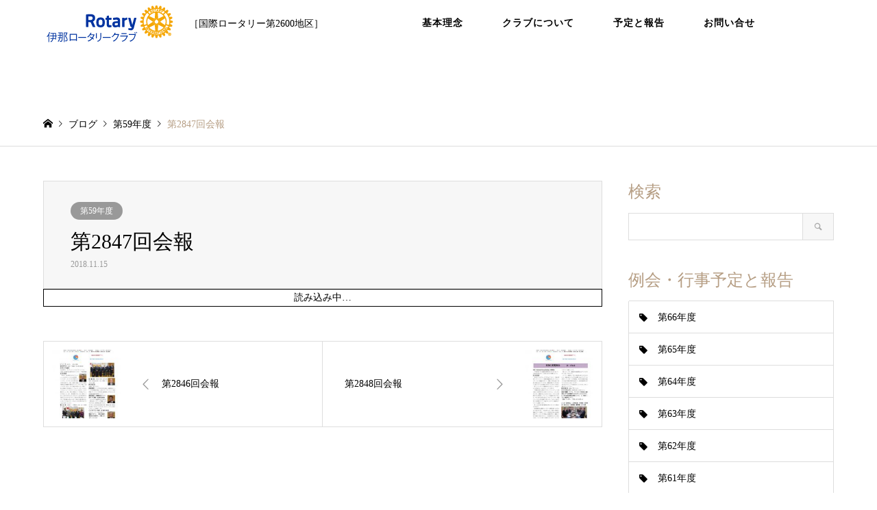

--- FILE ---
content_type: text/css
request_url: http://ina-rc.org/wp-content/themes/gensen_tcd050/css/responsive.css?ver=1.3
body_size: 6823
content:
@charset "utf-8";

/* ----------------------------------------------------------------------
 レイアウト
---------------------------------------------------------------------- */
html { max-width:100vw; }

@media only screen and (max-width:1329px) {
  body { min-width:300px; }
  #left_col { width:-webkit-calc(100% - 3.3333% - 300px); width:-moz-calc(100% - 3.3333% - 300px); width:calc(100% - 3.3333% - 300px); }
  #side_col { width:300px; }
  #main_col, .inner { width:90.22556%; /* 1200/1330 */ }
}

@media only screen and (max-width:991px) {
  body { font-size:12px; }
  #left_col, #side_col { width:initial; width:auto; }
  #left_col, #side_col { float:none !important; }
  #main_col, .inner { width:initial; width:auto; padding:0 20px; }
  #main_col { /*margin:30px 0 33px;*/ margin:16px 0 33px; }
  #side_col { margin:30px 0 0 0; }
}

/* ----------------------------------------------------------------------
 基本設定
---------------------------------------------------------------------- */
@media only screen and (max-width:991px) {
  body { font-size:12px; }
}

/* ----------------------------------------------------------------------
 ヘッダー
---------------------------------------------------------------------- */
@media only screen and (max-width:1329px) {
  .fix_top.header_fix #header_top { width:100%; min-width:initial; }
}

@media only screen and (max-width:991px) {
  #header { position:relative; border-top:0!important; }
  #header_top { overflow:initial; }
  #header_top .inner { height:60px; min-height:initial; }

  /* ロゴ */
  #header_logo, #header_logo_fix { max-height:60px; }
  #header_logo .logo, #header_logo_fix .logo { line-height:60px; }
  #header_logo #logo_text .logo, #header_logo_fix #logo_text_fixed .logo { font-size:26px; }
  #header_logo img, #header_logo_fix img { max-height:50px; }
  #header_logo .desc { display:none; }

  /* メニューボタン */
  a.menu_button {
    position:absolute; right:0px; z-index:9; text-align: center;
    display:inline-block; color:#000; width:60px; height:60px; line-height:60px; text-decoration:none;
  }
  a.menu_button span { text-indent:100%; white-space:nowrap; overflow:hidden; display:block; }
  a.menu_button:before {
    content:'\f0c9'; font-family:'design_plus'; color:#fff; display:block; position:absolute; top:17px; left:19px;
    font-size:18px; width:24px; height:24px; line-height:24px;
    -webkit-font-smoothing: antialiased; -moz-osx-font-smoothing: grayscale;
  }

  /* グローバルメニュー */
  #global_menu { display:none; clear:both; width:100%; margin:0; top:60px; left:0; position:absolute; z-index:9; background:#b69e84; max-height:-webkit-calc(100vh - 60px); max-height:calc(100vh - 60px); overflow-y:auto; }
  #global_menu ul { margin:0; width:100%; text-align:left; }
  #global_menuli, #global_menu > ul > li { display:block; width:100%; }
  #global_menu ul li:last-child { border-bottom:none; }
  #global_menu ul ul { display:none; }
  #global_menu a, #global_menu > ul > li > a {
    position:relative; display:block; margin:0; padding:9.5px 14px; height:auto; min-height:40px; line-height:1.6; overflow:hidden; text-decoration:none; font-size:13px; border-bottom:1px solid rgba(255,255,255,.3);
    -moz-box-sizing:border-box; -webkit-box-sizing:border-box; -o-box-sizing:border-box; -ms-box-sizing:border-box; box-sizing:border-box;
  }
  #global_menu a:hover { background:#92785f; }
  #global_menu ul ul a { padding-left:28px; background:rgba(255,255,255,.1); }
  #global_menu ul ul ul a { padding-left:42px; background:rgba(255,255,255,.2); }
  #global_menu ul ul ul ul a { padding-left:55px; background:rgba(255,255,255,.3); }
  #global_menu li.menu-item-has-children { position:relative; }
  #global_menu .child_menu_button { display:block; position:absolute; text-align:center; width:60px; height:39px; right:0px; top:1px; z-index:5; cursor:pointer; }
  #global_menu .child_menu_button .icon:before {
    content:'\e90e'; font-family:'design_plus'; font-size:13px; color:#eee; text-align:center;
    display:block; width:20px; height:20px; line-height:20px;
    position:absolute; left:20px; top:10px;
    -webkit-transition:transform 0.5s ease; -moz-transition:transform 0.5s ease; -ms-transition:transform 0.5s ease; -o-transition:transform 0.5s ease; transition:transform 0.5s ease;
  }
  #global_menu .child_menu_button.active .icon:before, #global_menu .child_menu_button:hover .icon:before { color:#fff; border-color:#fff; }
  #global_menu li.menu-item-has-children.open > .child_menu_button .icon:before {
    -webkit-transform:rotateX(180deg); -moz-transform:rotateX(180deg); -ms-transform:rotateX(180deg); -o-transform:rotateX(180deg); transform:rotateX(180deg);
  }

  /* ヘッダー固定 */
  .mobile_fix_top.header_fix #header {
    position:fixed; width:100%; top:0; left:0; z-index:999;
    -webkit-transform:translateY(0%); -moz-transform:translateY(0%); -ms-transform:translateY(0%); -o-transform:translateY(0%); transform:translateY(0%);
    -moz-box-sizing:border-box; -webkit-box-sizing:border-box; -o-box-sizing:border-box; -ms-box-sizing:border-box; box-sizing:border-box;
    animation:slideDown 0.5s ease; -ms-animation:slideDown 0.5s ease; -webkit-animation:slideDown 0.5s ease; -moz-animation:slideDown 0.5s ease; 
  }
  .mobile_fix_top.header_fix #header_top { background:rgba(0,0,0,1); }
  .mobile_fix_top.header_fix #header.active #header_top { background:rgba(0,0,0,1); }

  .mobile_fix_top.header_fix #logo_image_fixed, .mobile_fix_top.header_fix #logo_text_fixed { display:block; }
  .mobile_fix_top.header_fix #logo_image, .mobile_fix_top.header_fix #logo_text { display:none; }

  /* ヘッダー検索 */
  #header_top a.search_button {
    position:absolute; right:45px; z-index:99; text-align: center;
    display:inline-block; color:#fff; width:60px; height:60px; line-height:60px; text-decoration:none;
  }
  #header_top a.search_button span { text-indent:100%; white-space:nowrap; overflow:hidden; display:block; }
  #header_top a.search_button:before {
    content:'\e915'; font-family:'design_plus'; color:#fff; display:block; position:absolute; top:17px; left:19px;
    font-size:18px; width:24px; height:24px; line-height:24px;
    -webkit-font-smoothing: antialiased; -moz-osx-font-smoothing: grayscale;
  }

  #header_search, #index_header_search { width:100%; padding:25px 0; }
  #header_search { display:none; position:absolute; top:60px; left:0; z-index:9; }
  #header_search form, #index_header_search form { display:block; }
  .header_search_inputs, form.columns-5 .header_search_inputs { width:100%; margin:0 0 12px 0; }
  .header_search_button, form.columns-5 .header_search_button { width:100%; margin:25px 0 0 0; text-align:center; }
  .header_search_inputs input { height:40px; padding:14px 16px; font-size:12px; }

  .header_search_inputs select { height:40px; padding:0 16px; font-size:12px; opacity:1; -webkit-appearance:none; -moz-appearance:none; background: white url(../fonts/angle-down.svg) no-repeat right 16px center / 12px }
  .header_search_button input { height:45px; font-size:14px; }
  #header_search_submit { width:220px; background:#000; }
  .header_search_keywords { position:relative; }
  .header_search_keywords #header_search_keywords { padding-right:56px; }
  .header_search_keywords ul.search_keywords_operator { width:42px; height:40px;  }
  .header_search_keywords ul.search_keywords_operator li { height:20px; line-height:20px; font-size:10px; }
  .header_search_inputs .chosen-container { font-size:12px; }
  .header_search_inputs .chosen-container-single .chosen-single { padding-left:16px; height:40px; line-height:40px; }
  .header_search_inputs .chosen-container-single .chosen-single div b:before { line-height:40px; }

  /* パンくずリンク */
  #breadcrumb { padding:13px 0; height:initial; font-size:10px; line-height:1.7; }
  #breadcrumb ul { white-space:initial; }
  #breadcrumb li.home a:before { font-size:10px; color:#999; }
  #breadcrumb li { font-size:10px; }
  #breadcrumb li:after { font-size:9px; bottom:0; }
}

/* ----------------------------------------------------------------------
 サイドコンテンツ
---------------------------------------------------------------------- */
@media only screen and (max-width:991px) {
  .side_widget { margin:0 0 28px 0; font-size:12px; }
  .side_headline { margin:0 0 12px 0; font-size:20px; line-height:1.4; }
  .side_widget + .side_widget .side_headline { margin-top:-4px; }
  .side_widget ul { margin:0 0 0 14px; }
  .side_widget li ul { margin:8px 0 0 10px; }

  /* バナーリスト */
  ul.banner_list li, .widget ul.banner_list li { margin:0 0 8px 0; }
  ul.banner_list li .caption { font-size:20px; }

  /* ランキング */
  .tcdw_ranking_list_widget .image { width:120px; height:120px; }
  .tcdw_ranking_list_widget .info { margin:0 0 0 138px; height:120px; }
	.tcdw_ranking_list_widget .rank {
		width: 44px; padding: 0 10px; line-height: 21px; height: 21px; 
	}
	.tcdw_ranking_list_widget .title { max-height:none; font-size:14px; }

  /* アイコンメニュー */
  .tcdw_icon_menu_list_widget li { font-size:14px; }

	/* デザインされた記事一覧 */
	.styled_post_list1_widget { font-size:14px; }
	.styled_post_list1 .title { max-height:none; }
	.styled_post_list1 .info { height:auto; }
	.styled_post_list1 .date { position:static; font-size:10px; }
}

/* ----------------------------------------------------------------------
 フッター
---------------------------------------------------------------------- */
@media only screen and (max-width:991px) {
  #footer_contents { padding:40px 0 0 0; }
  #footer_info { padding:18px 0 0 0; }

  /* logo */
  #footer_logo .logo { font-size:26px; line-height:1.2; }

  /* footer bottom menu */
  #footer_bottom_menu { display:block; margin:16px 0 0 0; }
  #footer_bottom_menu ul { display:inline; font-size:0; }
  #footer_bottom_menu li { display:inline-block; font-size:12px; line-height:2; }
  #footer_bottom_menu li:after { content:"|"; display:inline-block; padding:0 0.5em; }
  #footer_bottom_menu li:last-child:after { content:""; }

  /* SNSボタン */
  #footer_social_link { display:block; margin:12px 0 0 0; width:initial; width:auto; text-align:center; position:static;
    -webkit-transform:none; -moz-transform:none; -ms-transform:none; -o-transform:none; transform:none;
  }
  #footer_social_link li { margin:0 8px; }

  /* コピーライト */
  #copyright { margin:32px -20px 0 -20px; padding:17px 20px; width:initial; width:auto; font-size:10px; line-height:1.6; text-align:center; background:#000; position:static;
    -webkit-transform:none; -moz-transform:none; -ms-transform:none; -o-transform:none; transform:none;
  }
  #copyright span { display:none; }

  /* ページ上部へ戻るボタン */
  #return_top { display:none; position:fixed; bottom:0; right:0; }
  #return_top a { display:block; width:50px; height:50px; border-radius:0; }
  #return_top a:before {
    font-family:'design_plus'; color:#fff; font-size:16px; display:block; position:absolute; top:50%; left:50%; margin:-0.4em 0 0 -0.5em;
    -webkit-font-smoothing:antialiased; -moz-osx-font-smoothing:grayscale;
  }

  /* フッターウィジェット */
  #footer_widget { margin:0 0 10px 0; padding:10px 0 0 0; text-align:left; }
  .footer_headline { margin:0 0 14px 0; font-size:20px; line-height:1.4; }

  /* エリア・カテゴリーメニュー */
  #footer_nav { padding:30px 0 24px 0; }
  #footer_nav .footer_nav_cols .footer_nav_1 { width:initial; width:auto; float:none; }
  #footer_nav .footer_nav_cols .footer_nav_2 { width:initial; width:auto; float:none; margin-top:22px; }
  #footer_nav .headline { margin:0 0 12px 0; padding:0 12px; min-width:46px; line-height:21px; border-radius:10.5px; }
  #footer_nav li { font-size:12px; line-height:2; }
  #footer_nav .footer_nav_type1 li { min-width:25% !important; }
}

@media only screen and (max-width:767px) {
  #footer_info { padding:10px 0 0 0; }

  /* フッターウィジェット */
  #footer_widget { display:block; margin:0 0 -10px 0; padding:0; border-bottom:none; }
  .footer_widget { width:100% !important; }
  .footer_widget.widget_nav_menu { width:49% !important; }
  .footer_widget ul.banner_list li { margin:0 0 9px 0; }

  /* エリア・カテゴリーメニュー */
  #footer_nav .footer_nav_type1 li { min-width:33% !important; }
}

@media only screen and (max-width:480px) {
  /* エリア・カテゴリーメニュー */
  #footer_nav .footer_nav_type1 li { min-width:50% !important; }
}

/* ----------------------------------------------------------------------
 トップページ
---------------------------------------------------------------------- */
@media only screen and (max-width:991px) {
  /* お知らせ・ニュースティッカー */
  #index_news { display:none; }
  #index_news_mobile { display:block; margin:16px 0 0 0; border-bottom:none; }
  #index_news_mobile ol { margin:0; padding:0; }
  #index_news_mobile ol li { margin:0; padding:0; font-size:14px; line-height:1.6; }
  #index_news_mobile ol li + li { border-top:1px solid #ddd; }
  #index_news_mobile ol li a { display:block; padding:11px 0; }
  #index_news_mobile .entry-date { display:block; margin:0 0 6px 0; font-size:10px; color:#b69e84; text-decoration:none !important; }
  #index_news_mobile .archive_link { margin:8px 0 0 0; text-align:center; }
  #index_news_mobile .archive_link a { display:inline-block; padding:0 30px; min-width:100px; line-height:40px; font-size:12px; text-decoration:none; color:#fff; background:#aaa; position:relative; }
  #index_news_mobile .archive_link a:after { content:'\e910'; font-family:'design_plus'; display:inline-block; line-height:1; margin-top:-0.5em; position:absolute; top:50%; right:8px; }
  #index_news_mobile .archive_link a:hover { background:#b69e84; }

  /* カテゴリーリスト */
  .cb_content-category_list { margin-bottom:80px; }
  .cb_content-category_list ul li { margin:0 0 12px 0; padding:0; width:49.333%; float:left; }
  .cb_content-category_list ul li:nth-child(even) { float:right; }
}

@media only screen and (max-width:767px) {
  .home-default #main_col { margin-top:30px; }

  /* スライダー */
  #header_slider  { margin-bottom:-1px; }
  #header_slider .caption { padding:30px 20px; }
  #header_slider .slick-arrow { display:none !important; }
  #header_slider .item:before { content:''; display:block; padding-top:125%; }
  #header_slider .item img { width:auto; min-width:100%; height:100%; position:absolute; top:0; bottom:0; left:50%;
    -webkit-transform:translateX(-50%); -mox-transform:translateX(-50%); -ms-transform:translateX(-50%); -o-transform:translateX(-50%); transform:translateX(-50%);
  }
  #header_slider .caption .headline { font-size:28px; line-height:1.4; }
  #header_slider .caption .catchphrase { margin:8px 0 0 0; font-size:12px; line-height:2; text-align:left; }
  #header_slider .caption .button { margin:12px 0 0 0; padding:0 40px; min-width:220px; height:43px; line-height:43px; font-size:14px; border-radius:22px; }

  /* コンテンツビルダー */
  .cb_content { margin:0 0 30px 0; }
  .cb_content .cb_headline { /*margin:-0.2em 0 10px 0;*/ margin:-0.2em 0 7px 0; font-size:20px; line-height:1.4; text-align:left; }
  .cb_content .cb_desc { line-height:2; text-align:left; }

  /* 紹介コンテンツ */
  .cb_content-introduce { margin-bottom:30px; }

  /* カルーセルスライダー */
  .cb_content-carousel { padding:26px 0 30px 0; }
  .cb_content-carousel .cb_headline { text-align:center; }
  .cb_content-carousel .carousel { margin:20px -10px 0; padding:0; }
  .cb_content-carousel .item { margin:0 10px; width:initial; width:auto; }
  .cb_content-carousel .slick-list { -webkit-clip-path:inset(0 10px 0 10px); clip-path:inset(0 10px 0 10px); }
  .cb_content-carousel .slick-arrow { display:none !important; }
  .cb_content-carousel .image .title { padding:10px 18px; line-height:1.5; font-size:14px; font-weight:300; }
  .cb_content-carousel .excerpt { display:none; }

  /* カテゴリーリスト */
  .cb_content-category_list { margin-bottom:30px; }
  .cb_content-category_list ul { margin:26px 0 0 0; padding:0; }
  .cb_content-category_list ul li { margin:0 0 6px 0; padding:0; width:initial; width:auto; float:none !important; }
  .cb_content-category_list ul li:last-child { margin-bottom:0; }
  .cb_content-category_list ul li a { height:120px; }
  .cb_content-category_list ul li .info h3 { margin:0 0 4px 0; font-size:116.666%; font-weight:700; font-size:14px; }
  .cb_content-category_list ul li.has_image .image { width:120px; height:120px; }
  .cb_content-category_list ul li.has_image .info { font-size:12px; left:120px; width:50%; width:-webkit-calc(100% - 115px); width:calc(100% - 115px); }

  /* ブログ記事一覧 */
  .cb_content-blog_list #post_list { margin:26px 0 0 0; }
  .cb_content-blog_list .archive_link { margin:16px 0 0 0; text-align:center; }
  .cb_content-blog_list .archive_link a { display:inline-block; padding:0 30px; min-width:100px; line-height:40px; text-decoration:none; color:#fff; background:#aaa; position:relative; }
}

/* ----------------------------------------------------------------------
 固定ページ
---------------------------------------------------------------------- */
@media only screen and (max-width:767px) {
  /* ヘッダー画像 */
  #header_image:before { content:''; display:block; padding-top:72%; }
  #header_image img { width:auto; min-width:100%; height:100%; position:absolute; top:0; bottom:0; left:50%;
    -webkit-transform:translateX(-50%); -mox-transform:translateX(-50%); -ms-transform:translateX(-50%); -o-transform:translateX(-50%); transform:translateX(-50%);
  }
  #header_image .caption { font-size:20px !important; z-index:2; }
  #header_image .caption_bar { font-size:18px; line-height:1.4; padding:11px 20px 10px; }

  .page #post_title { margin:0 0 16px; font-size:20px; line-height:1.5; }
}

/* ----------------------------------------------------------------------
 アーカイブページ
---------------------------------------------------------------------- */
@media only screen and (max-width:991px) {
  #archive_headline { font-size:20px; line-height:1.4; }
  #archive_desc { margin:10px 0 0 0; }

  /* 共通カテゴリー・日付 */
  ul.meta li { margin:0 3px 0 0; font-size:10px; }
	ul.meta li.cat a, ul.meta li.cat span { margin:0 4px 4px 0; padding:0 8px; min-width:44px; line-height:21px; border-radius:10.5px; }
}

@media only screen and (min-width:768px) and (max-width:991px) {
  /* 一覧 3列 */
  #post_list { margin:40px 0 0 0; }
  #post_list .article .title { margin:8px 0 0 0; font-size:14px; height:3.4em; }
  #post_list .article { width:30%; width:-webkit-calc((100% - 40px) / 3); width:-moz-calc((100% - 40px) / 3); width:calc((100% - 40px) / 3); margin:0 20px 28px 0 !important; }
  #post_list .article:nth-child(3n) { margin-right:0 !important; }
  ul.meta li.date { margin:6px 0 0 0; }

  /* ページング */
  .page_navi { margin:10px 0 30px 0; }
}

@media only screen and (max-width:767px) {
  /* 一覧 2列 */
  #post_list { margin:30px 0 0 0; }
  #post_list .article { width:45%; width:-webkit-calc(50% - 10px); width:-moz-calc(50% - 10px); width:calc(50% - 10px); margin:0 10px 20px 0; }
  #post_list .article:nth-child(2n) { margin-left:10px; margin-right:0; }
  #post_list .article .title { margin:8px 0 0 0; font-size:14px; line-height:1.5; height:4.5em; }
  #post_list .article .meta { margin:8px 0 0 0; }
  ul.meta li.date { margin:6px 0 0 0; }

  /* ページング */
  .page_navi { display:none; }
  .page_navi2 { display:block; }
  .page_navi2 ul.page-numbers li { display:none; }
  .page_navi2 ul.page-numbers li.prev, .page_navi2 ul.page-numbers li.next { display:inline-block; margin-bottom:0; }
  .page_navi2 ul.page-numbers li.disable { opacity:0.5; }
}

/* ----------------------------------------------------------------------
 カテゴリーアーカイブ・検索結果
---------------------------------------------------------------------- */
@media only screen and (max-width:991px) {
  .archive_header { padding:15px 0 13px 0; border-bottom:1px solid #ddd; }
  .archive_header .inner { display:block; }
  .archive_header .headline { margin:0; padding:0; font-size:20px; line-height:1.4; font-weight:700; }
  .archive_header .desc { margin:0.5em 0 0 0; line-height:2; }

  .archive_filter { margin:-12px -20px 11px -20px; padding:0 20px; background:transparent; border:none; }
  .archive_filter_headline { margin:26px 0 11px 0; font-size:16px; line-height:1.4; font-family:inherit !important; font-weight:300 !important; }
  .archive_filter.is-open .archive_filter_headline:after { margin-left: 8px; vertical-align: -1px; }
  .archive_filter.is-close .archive_filter_headline:after { margin-left: 8px; vertical-align: -0.5px; }
  .archive_filter_headline2 { margin:0 0 12px 0; }
  .archive_filter_headline2 span { padding:0 12px; min-width:46px; line-height:21px; border-radius:10.5px; }
  .archive_filter label { padding:0 10px 9px 0; min-width:25%; }
  .archive_filter label input { margin:0 4px 0 0; }
  .archive_filter .button { margin:6px auto 0; width:200px; }
  .archive_filter .button input { height:40px; color:#fff; border-radius:20px; }

  .archive_sort { margin:0 0 20px 0; }
  .archive_sort dt { float:none; width:100%; margin:0 0 9px 0; font-size:16px; line-height:1.4; text-align:left; color:#b69e84; background:transparent !important; }
  .archive_sort dd { width:33.3333%; }
  .archive_sort dd a { line-height:40px; }
  .archive_sort dd:first-of-type a { border-left:1px solid #ddd; }

  .custom_search_results .page_navi2 { display:block; margin:20px 0 15px 0; }

  /* 一覧 */
  #post_list2 { margin:20px -20px; }
  #post_list2 .article { border:none; border-bottom:1px solid #ddd; }
  #post_list2 .article:first-child { border-top:1px solid #ddd; }
  #post_list2 .article a { display:block; padding:17px 20px; text-decoration:none; }
  #post_list2 .article .image { float:left; width:45.625%; overflow:hidden; position:relative; padding-bottom:45.625%; }
  #post_list2 .article .image:before { content:''; display:block; /*padding-top:64.285%;*/ padding-top:0;  }
  #post_list2 .article .image img { display:block; width:100%; height:auto; position:absolute; top:0; left:0; }
  #post_list2 .article .info { float:right; width:48.125%; color:#000; }
  #post_list2 .article .meta { margin:0 0 4px 0; }
  #post_list2 .article .title { margin:0; font-size:14px; line-height:1.5; font-weight:400; }
  #post_list2 .article .excerpt { display:none; }
}

@media only screen and (max-width:480px) {
  .archive_filter label { min-width:33.333%; }
  #post_list2 .article .meta li span:nth-child(n+2) { display:none; }
}

/* ----------------------------------------------------------------------
 記事
---------------------------------------------------------------------- */
@media only screen and (max-width:991px) {
  .single-post #main_col, .single-introduce #main_col { margin-top:0; }
  #article_header { margin:0 -20px; padding:20px; border-width:0 0 1px 0; }

  /* カテゴリー */
  #post_meta_top { margin:0 0 4px 0; }

  /* アイキャッチ画像 */
  #post_image { margin:-1px -20px 24px; }

  /* 記事タイトル */
  #post_title { margin:0 0 24px; font-size:16px; line-height:1.5; font-weight:700; }

  /* 日付 */
  #post_date { margin:8px 0 0 0; font-size:14px; color:#999; line-height:1; font-size:10px; }

  /* 記事本文 */
  .post_content { line-height:2.2; }

  /* SNSボタン */
  #single_share_top { margin:24px 0; }
  #single_share_bottom { margin:24px 0; }

  /* ページ分割 */
  #post_pagination { margin:24px 0 0 0; }

  /* メタ情報 */
  #post_meta_bottom { margin:28px 0; padding:0; background:transparent; }
  #post_meta_bottom li { display:block; margin:0 0 4px 0; padding:0 0 0 26px; border-right:none; font-size:12px; }
  #post_meta_bottom li:before { font-size:13px; }

  /* 次の記事、前の記事 */
  #previous_next_post_image { margin:28px 0; }

  /* 広告 */
  #single_banner_area { margin:20px 0; text-align:center; }
  #single_banner_area .single_banner_left { float:none; padding:0 0 15px 0; margin:0 auto; }
  #single_banner_area .single_banner_right { float:none; padding:0 0 15px 0; margin:0 auto; }
  #single_banner_area img { max-width:100%; height:auto; display:inline; }

  /* 広告2 */
  #single_banner_area_bottom { margin:20px 0; text-align:center; }
  #single_banner_area_bottom .single_banner_left { float:none; padding:0 0 15px 0; margin:0 auto; }
  #single_banner_area_bottom .single_banner_right { float:none; padding:0; margin:0 auto; }
  #single_banner_area_bottom img { max-width:100%; height:auto; display:inline; }

  /* 広告（ショートコードver） */
  #single_banner_area2 { margin:0 0 20px 0; text-align:center; }
  #single_banner_area2 .single_banner_left { float:none; padding:0 0 15px 0; margin:0 auto; }
  #single_banner_area2 .single_banner_right { float:none; padding:0 0 5px 0; margin:0 auto; }
  #single_banner_area2 img { max-width:100%; height:auto; display:inline; }

  /* 関連記事 */
  #related_post .headline { margin:0 0 11px 0; font-size:16px; font-weight:300; line-height:1.6; }
}

@media only screen and (min-width:768px) and (max-width:991px) {
  /* 関連記事 */
  #related_post ol { border:none; }
  #related_post li { width:33.3333%; border:none; }
  #related_post li a { padding:0 7px 18px; }
  #related_post li:nth-child(3n+1) a { padding:0 14px 18px 0; }
  #related_post li:nth-child(3n+3) a { padding:0 0 18px 14px; }
  #related_post li:nth-last-child(-n+3) a { padding-bottom:0; }
  #related_post li .image { margin:0 0 10px 0; }
  #related_post li .title { font-size:14px; line-height:1.5; font-weight:300; height:initial; max-height:4.5em; }
}

@media only screen and (max-width:767px) {
  /* 次の記事、前の記事 */
  #previous_next_post_image { margin:28px 0; }
  #previous_next_post_image a { display:block; height:46px; line-height:46px; text-align:center; overflow:hidden; }
  #previous_next_post_image .title { display:none; }
  #previous_next_post_image .image { display:none; }
  #previous_next_post_image .prev_post a { padding:0 0 0 32px; }
  #previous_next_post_image .next_post a { padding:0 32px 0 0; }
  #previous_next_post_image a:before { font-size:16px; width:16px; }
  #previous_next_post_image .prev_post a:before { left:16px !important; }
  #previous_next_post_image .next_post a:before { right:16px !important; }
  #previous_next_post_image .prev_post a:after { content:attr(data-mobile-title); font-size:12px; }
  #previous_next_post_image .next_post a:after { content:attr(data-mobile-title); font-size:12px; }

  /* 関連記事 */
  #related_post { margin:30px 0 0 0; }
  #related_post ol { border:none; }
  #related_post li { width:50%; border:none !important; }
  #related_post li a { padding:0 10px 18px 0; }
  #related_post li:nth-child(even) a { padding:0 0 18px 10px; }
  #related_post li:nth-last-child(-n+2) a { padding-bottom:0; }
  #related_post li .image { margin:0 0 10px 0; }
  #related_post li .title { font-size:14px; line-height:1.5; font-weight:300; height:initial; min-height:3em; max-height:4.5em; }
}

/* ----------------------------------------------------------------------
 紹介
---------------------------------------------------------------------- */
@media only screen and (max-width:991px) {
  /* 紹介詳細 */
  .introduce_shoulder_copy, #introduce_slider, .single-introduce #article #post_image { margin-left:-20px; margin-right:-20px; }
}

@media only screen and (max-width:767px) {
  /* 紹介ヘッダー */
  #introduce_header { margin:30px 0 10px 0; }
  #introduce_header .headline { /*margin:0 0 2px 0;*/ margin:0 0 7px 0; font-size:16px; line-height:1.4; }
  #introduce_header p { margin:0; line-height:2.2; }
  #introduce_header .post_col { margin-bottom:20px; }

  /* 紹介一覧 */
  #introduce_list { margin:30px 0 0 0; }
  #introduce_header + #introduce_list { margin-top:0; }
  .introduce_list_row { margin:0; }
  .introduce_list_col { width:initial; width:auto; margin:0 0 18px 0; padding:0 0 18px 0; float:none; font-size:14px; border-bottom:1px solid #ddd;
  -webkit-transition:none; -moz-transition:none; -ms-transition:none; -o-transition:none; transition:none;
  }
	.introduce_list_row:last-child .introduce_list_col { margin-bottom:18px; }
  .introduce_list_col a { height:initial; }
  .introduce_list_col .image, .introduce_list_col.show_info .image { width:41%; padding-top:41%; height:initial; float:left; }
  .introduce_list_col .info, .introduce_list_col.show_info .info { display:block; width:55%; width:-webkit-calc(59% - 18px); width:-moz-calc(59% - 18px); width:calc(59% - 18px); height:initial; float:right; position:static; }
  .introduce_list_col .info .meta { margin-bottom:6px; }
  .introduce_list_col .info .title { margin:0; font-size:14px; font-weight:400; line-height:1.5; max-height:none!important; }
  .introduce_list_col .info .excerpt { display:none; }
  .introduce_list_col .info .more { display:none; }
  .introduce_list_col.show_info { width:initial; width:auto; }
  /*
	.introduce_list_row:nth-of-type(odd) .introduce_list_col:nth-of-type(even) .image { float:right !important; }
  .introduce_list_row:nth-of-type(odd) .introduce_list_col:nth-of-type(even) .info { float:left !important; }
  .introduce_list_row:nth-of-type(even) .introduce_list_col:nth-of-type(odd) .image { float:right !important; }
  .introduce_list_row:nth-of-type(even) .introduce_list_col:nth-of-type(odd) .info { float:left !important; }
	*/
  .introduce_list_row:last-of-type .introduce_list_col:last-of-type { margin-bottom:0; padding-bottom:0; border-bottom:none; }

  #infscr-loading { margin:30px 0 0 0; }
  #load_post { margin:30px 0 0 0; }
  #load_post a { padding:0 20px; min-width:150px; line-height:40px; }

  /* 紹介詳細 */
  .introduce_shoulder_copy { margin:-1px -20px 20px; padding:12px 20px; font-size:14px; line-height:1.4; }
  #introduce_slider { /*margin:0 -20px 30px;*/ margin:0 -20px 20px; position:relative; }
  #introduce_slider .item .caption { margin:0; padding:12px 20px; font-size:12px; line-height:1.6; border-top:0; }
  #introduce_slider .slick-dots { text-align:center; position:absolute; bottom:16px; left:0; right:0; }
  #introduce_slider .slick-dots li { display:inline-block; margin:0 3px; }
  .single-introduce #article #post_image { margin:0 -20px 30px; }
  .introduce_shoulder_copy + #introduce_slider, .single-introduce #article .introduce_shoulder_copy + #post_image { margin-top:-20px; }
  .single-introduce #article #post_title { margin:0 0 30px 0; }
  .single-introduce #article #post_date { /*margin:-25px 0 30px 0;*/ margin:-25px 0 11px 0; }
  .introduce_archive_banner_link .catch { margin:0; padding:20px; font-size:20px; line-height:1.4; font-weight:400; }
  .introduce_archive_banner_link-2col a { display:block; height:initial; min-height:100px; position:relative; }
  .introduce_archive_banner_link-2col a span { width:100%; }
  .introduce_archive_banner_link-2col .catch { padding:0 20px; text-align:center; position:absolute; top:50%; left:0; z-index:2;
    text-shadow: 4px 4px 5px rgba(0,0,0,0.8), -4px 4px 5px rgba(0,0,0,0.8), 4px -4px 5px rgba(0,0,0,0.8), -4px -4px 5px rgba(0,0,0,0.8);
    -webkit-transform:translateY(-50%); -moz-transform:translateY(-50%); -ms-transform:translateY(-50%); -o-transform:translateY(-50%); transform:translateY(-50%);
  }
  .introduce_archive_banner_link-2col .image { width:100%; height:initial; overflow:hidden; position:static; }
  .introduce_archive_banner_link-2col .image img { width:100%; height:auto; position:static;
    -webkit-transform:none; -moz-transform:none; -ms-transform:none; -o-transform:none; transform:none;
  }
}

/* ----------------------------------------------------------------------
 お知らせ
---------------------------------------------------------------------- */
@media only screen and (max-width:991px) {
  .article_inner { padding:0; border:none; }
}

@media only screen and (max-width:767px) {
  /* お知らせ一覧 */
	#recent_news li .title { margin-bottom:5px; }
  #recent_news li a { padding:13px 15px 18px; }
  #recent_news .show_date li a { padding-right:96px; padding-right: 20px; /* 詳細度対策 */ }
  #recent_news .show_date li .date { font-size:10px; /*position:absolute; top:50%; right:18px;*/ position:static; margin:0; }
  .post-type-archive-news #recent_news ol { margin:0; padding:0; border:none; }
  .post-type-archive-news #recent_news li { border-bottom:1px solid #ddd; }
  .post-type-archive-news #recent_news li:last-child { border-bottom:none; }
  .post-type-archive-news #recent_news li a { padding:11px 0 !important; line-height:1.6; }
  .post-type-archive-news #recent_news .show_date li .date { margin:0 0 6px 0; color:#999; font-size:83.33%; line-height:1.6; color:#b69e84; position:static; }
  .post-type-archive-news .page_navi { display:block; }

  /* お知らせ詳細 */
  .single-news #article #post_title { margin:0 0 24px 0; font-weight:700; }
  .single-news #article #post_date { margin:-16px 0 24px 0; font-size:10px; }
  .single-news #recent_news { margin-top:30px; }
  .single-news #recent_news .headline { margin:0 0 10px 0; font-size:16px; line-height: 1.6; }
  .single-news #recent_news .archive_link { margin-top:16px; }

  /* 次の記事、前の記事 */
  #previous_next_post { margin:28px 0; }
  #previous_next_post a { display:block; height:50px; line-height:50px; text-align:center; overflow:hidden; }
  #previous_next_post .title { display:none; }
  #previous_next_post .prev_post a { padding:0 0 0 32px; }
  #previous_next_post .next_post a { padding:0 32px 0 0; }
  #previous_next_post a:before { font-size:16px; width:16px; }
  #previous_next_post .prev_post a:before { left:16px; }
  #previous_next_post .next_post a:before { right:16px; }
  #previous_next_post .prev_post a:after { content:attr(data-mobile-title); font-size:12px; }
  #previous_next_post .next_post a:after { content:attr(data-mobile-title); font-size:12px; }
}

/* ----------------------------------------------------------------------
 コメント
---------------------------------------------------------------------- */
@media only screen and (max-width:991px) {
  #comment_headline { margin:0 0 10px 0; font-size:16px; font-weight:300; line-height:1.6; }
	#submit_comment { height:48px; }
}

@media only screen and (max-width:767px) {
  #comment_area, #trackback_area { margin:0; }

  /* コメント・トラックバックのタブ */
  #comment_header { position:relative; margin:30px 0 15px; }
  #comment_header ul { margin:0; }
  #comment_header ul li { float:none; text-align:center; margin:0; width:100%; }
  #comment_header ul li a, #comment_header ul li p { padding:7px; }
  #comment_header ul li.comment_switch_active a:after, #comment_header #comment_closed p:after { display:none; }

  /* コメントの基本部分 */
  .comment { padding:10px 10px 0; }

  /* フォーム部分 */
  .comment_form_wrapper { border:1px solid #ccc; margin:0 0 25px; padding:15px; background:#fff; }
}

/* ----------------------------------------------------------------------
 WordPress プリセットスタイル
---------------------------------------------------------------------- */
@media only screen and (max-width:767px) {
  .post_content p { line-height:2.2; margin:0 0 2.2em 0; }

  /* パスワード保護 */
  .c-pw__btn { padding:10px 12px; }
  .c-pw__box { padding:18px 20px; margin-bottom:30px; }
  .c-pw__box-input { width:180px; margin-bottom:6px; }
}


/* ----------------------------------------------------------------------
 pagebuilder
---------------------------------------------------------------------- */
@media only screen and (max-width:767px) {
  .post_content .pb_catchcopy { font-size:20px !important; line-height:1.5; }
  .post_content .pb_headline { font-size:20px !important; line-height:1.5; }
}

